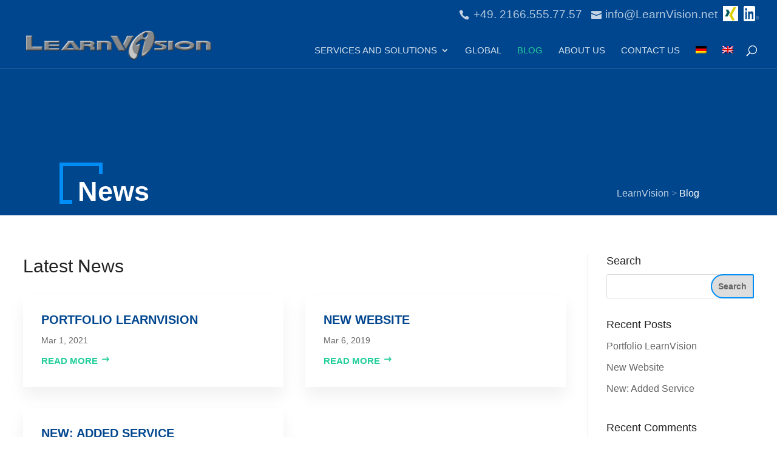

--- FILE ---
content_type: text/css
request_url: https://learnvision.net/wp-content/themes/divi-business-pro/css/blog.css?ver=6.0.11
body_size: 2938
content:
/*
 *
 * IMPORTANT: UTILIZING THE AUTOMATIC UPDATE FEATURE OF THIS CHILD THEME WILL OVERWRITE
 * ANY CUSTOM CODE PLACED WITHIN THIS FILE. IF YOU WISH TO AUTOMATICALLY UPDATE, PLEASE
 * PLACE YOUR CODE IN THEME OPTIONS >> CUSTOM CSS OTHERWISE YOU CAN MANUALLY UPDATE
 * THE THEME FILES
 *
 */

/**
 * #.#  Blog
 *
 */

.search .interior-header,
.blog .interior-header,
.archive .interior-header {
    padding-bottom: 50px;
}

.single .interior-header {
    padding-bottom: 30px;
}

.et_full_width_page #left-area {
    padding-right: 0 !important;
}

/**
 * #.#  Blog archive
 *
 */

.search #left-area .et_pb_post,
.blog #left-area .et_pb_post,
.archive #left-area .et_pb_post {
    font-size: 14px;
    line-height: 1.5;
    clear: none;
    padding: 30px;
    background: #fff;
    -webkit-box-shadow: 0 15px 25px 0 rgba(0, 0, 0, 0.06);
    box-shadow: 0 15px 25px 0 rgba(0, 0, 0, 0.06);
    transition: 0.5s ease-in-out;
}

.search #left-area .et_pb_post:hover,
.blog #left-area .et_pb_post:hover,
.archive #left-area .et_pb_post:hover {
    -webkit-box-shadow: 0 15px 50px 0 rgba(0, 0, 0, 0.2);
    box-shadow: 0 15px 50px 0 rgba(0, 0, 0, 0.2);
}

.search #left-area .et_pb_post .image-container,
.blog #left-area .et_pb_post .image-container,
.archive #left-area .et_pb_post .image-container,
.search #left-area .et_pb_post .et_main_video_container,
.blog #left-area .et_pb_post .et_main_video_container,
.archive #left-area .et_pb_post .et_main_video_container,
.search #left-area .et_pb_post .et_pb_slider,
.blog #left-area .et_pb_post .et_pb_slider,
.archive #left-area .et_pb_post .et_pb_slider {
    margin: -30px -30px 25px;
}

.search .et_pb_post h2.entry-title,
.blog .et_pb_post h2.entry-title,
.archive .et_pb_post h2.entry-title {
    line-height: 1.1;
    font-size: 20px;
    margin-top: 0;
    padding-bottom: 5px;
}

.search .et_pb_post .post-meta,
.search .et_pb_post .post-meta a,
.blog .et_pb_post .post-meta,
.blog .et_pb_post .post-meta a,
.archive .et_pb_post .post-meta,
.archive .et_pb_post .post-meta a {
    font-size: 12px !important;
    text-transform: uppercase;
    line-height: 1.5;
    color: #a7a7a7 !important;
}

.search .et_pb_post .post-content p,
.blog .et_pb_post .post-content p,
.archive .et_pb_post .post-content p {
    margin-bottom: 15px;
}

.search .et_pb_post .more-link,
.blog .et_pb_post .more-link,
.archive .et_pb_post .more-link {
    text-transform: uppercase;
    font-weight: bold;
    font-size: 15px;
    line-height: 1;
}

.search .et_pb_post .more-link:after,
.blog .et_pb_post .more-link:after,
.archive .et_pb_post .more-link:after {
    font-family: "ETmodules";
    content: '\24';
    margin-left: 5px;
    line-height: 1.2;
}

@media (min-width: 1051px) {
    .search.et_full_width_page #left-area .et_pb_post,
    .blog.et_full_width_page #left-area .et_pb_post,
    .archive.et_full_width_page #left-area .et_pb_post {
        width: 32%;
    }

    .search.et_full_width_page #left-area .et_pb_post:nth-child(3n),
    .blog.et_full_width_page #left-area .et_pb_post:nth-child(3n),
    .archive.et_full_width_page #left-area .et_pb_post:nth-child(3n) {
        margin-right: 0 !important;
    }
}

@media (min-width: 740px) and (max-width: 1050px) {
    .search.et_full_width_page #left-area .et_pb_post,
    .blog.et_full_width_page #left-area .et_pb_post,
    .archive.et_full_width_page #left-area .et_pb_post {
        width: 49%;
    }

    .search.et_full_width_page #left-area .et_pb_post:nth-child(2n),
    .blog.et_full_width_page #left-area .et_pb_post:nth-child(2n),
    .archive.et_full_width_page #left-area .et_pb_post:nth-child(2n) {
        margin-right: 0 !important;
    }
}

@media (min-width: 740px) {
    .search #left-area .et_pb_post,
    .blog #left-area .et_pb_post,
    .archive #left-area .et_pb_post {
        float: left;
        margin: 0 2% 30px 0;
        vertical-align: top;
    }

    .search.et_left_sidebar #left-area .et_pb_post,
    .blog.et_left_sidebar #left-area .et_pb_post,
    .archive.et_left_sidebar #left-area .et_pb_post,
    .search.et_right_sidebar #left-area .et_pb_post,
    .blog.et_right_sidebar #left-area .et_pb_post,
    .archive.et_right_sidebar #left-area .et_pb_post {
        width: 49%;
    }

    .search.et_left_sidebar #left-area .et_pb_post:nth-child(2n),
    .blog.et_left_sidebar #left-area .et_pb_post:nth-child(2n),
    .archive.et_left_sidebar #left-area .et_pb_post:nth-child(2n),
    .search.et_right_sidebar #left-area .et_pb_post:nth-child(2n),
    .blog.et_right_sidebar #left-area .et_pb_post:nth-child(2n),
    .archive.et_right_sidebar #left-area .et_pb_post:nth-child(2n) {
        margin-right: 0 !important;
    }
}

.et_pb_post .et_pb_gallery_post_type .et_pb_slide {
    min-height: 250px;
}

.search #left-area .et_pb_post.format-quote,
.blog #left-area .et_pb_post.format-quote,
.archive #left-area .et_pb_post.format-quote,
.search #left-area .et_pb_post.format-link,
.blog #left-area .et_pb_post.format-link,
.archive #left-area .et_pb_post.format-link,
.search #left-area .et_pb_post.format-audio,
.blog #left-area .et_pb_post.format-audio,
.archive #left-area .et_pb_post.format-audio {
    padding: 0;
}

.et_audio_content h2, .et_link_content h2, .et_quote_content blockquote p {
    line-height: 1.5;
    font-size: 20px;
}

.et_pb_post.format-quote .et_quote_content:before {
    font-family: "ETmodules";
    text-align: center;
    font-size: 50px;
    line-height: 1;
    font-weight: bold;
    display: block;
    margin-top: -10px;
    margin-bottom: 5px;
    color: rgba(0, 0, 0, 0.15);
    content: '\7b';
}

/* Search form */

.search .search-box {
    margin: 0 auto 60px;
    width: 100%;
    max-width: 700px;
    display: block;
}

.search .search-box form {
    position: relative;
    overflow: hidden;
}

.search .search-box label {
    display: none;
}

.search .search-box input[type=text] {
    padding: 0 125px 0 25px !important;
    font-size: 15px;
    line-height: 50px;
    height: 50px;
    border-radius: 30px;
    width: 100%;
    border: 1px solid;
    display: block;
}

.search .search-box input[type=submit] {
    width: 100px;
    font-size: 16px;
    font-weight: 500;
    border: none;
    box-shadow: none;
    color: #fff;
    position: absolute;
    top: 0;
    right: 0;
    height: 50px;
    padding: 0;
    text-align: center;
    line-height: 50px;
}

.search .entry {
    margin-bottom: 50px;
}

/* WP Page Navi navigation */

.wp-pagenavi {
    border: none;
    text-align: center;
}

.single-project-gallery .et_pb_gallery_pagination ul li {
    float: none;
    display: inline-block;
    padding: 5px 3px;
}

.wp-pagenavi a,
.wp-pagenavi span.current {
    padding: 5px 20px;
    font-size: 14px;
    line-height: 1.3;
    font-weight: 600 !important;
    background: transparent !important;
    transition: 0.3s all;
}

.wp-pagenavi a {
    border: 1px solid;
    color: #000 !important;
}

.wp-pagenavi span.current {
    border-width: 1px !important;
    border-style: solid !important;
}

.wp-pagenavi a:hover {
    color: #fff !important;
}

/**
 * #.#  Single post
 *
 */

.single-post .interior-header h2.entry-title {
    font-weight: 900;
    line-height: 1.1;
}

@media (min-width: 981px) {
    .single-post .interior-header h2.entry-title {
        font-size: 40px;
    }
}

@media (min-width: 767px) and (max-width: 980px) {
    .single-post .interior-header h2.entry-title {
        font-size: 37px;
    }
}

@media (max-width: 766px) {
    .single-post .interior-header h2.entry-title {
        font-size: 32px;
    }
}

.single-post .interior-header .post-meta,
.single-post .interior-header .post-meta a {
    color: rgba(255, 255, 255, 0.75) !important;
    font-size: 15px !important;
    line-height: 1.5;
}

.single-post .et_main_thumbnail_container {
    text-align: center;
}

.single-post .pb_disabled .entry-content {
    font-size: 15px;
    line-height: 1.5;
    max-width: 950px;
    width: 90%;
    margin-right: auto;
    margin-left: auto;
}

.single .et_pb_post {
    margin-bottom: 0;
}

/* Related posts */

.related-posts {
    font-size: 0;
    line-height: normal;
    padding: 65px 0 70px;
    border-top: 1px solid #F9F9F9;
    border-bottom: 1px solid #F9F9F9;
    position: relative;
    background: #F9F9F9;
}

.related-posts:before,
.related-posts:after {
    content: '';
    border-top: 1px solid #F9F9F9;
    border-bottom: 1px solid #F9F9F9;
    background: #F9F9F9;
    width: 100%;
    position: absolute;
    height: 100%;
    top: -1px;
}

.related-posts:before {
    right: 100%;
}

.related-posts:after {
    left: 100%;
}

.related-posts h1 {
    font-weight: 900;
    font-size: 35px;
    line-height: 1.15;
    position: relative;
    padding-bottom: 0;
    margin-bottom: 30px;
}

.related-posts h1:before {
    position: absolute;
    right: 100%;
    right: calc(100% + 20px);
    top: 50%;
    content: '';
    width: 1000%;
    height: 1px;
}

.related-thumb-wrapper {
    position: relative;
    background: #fff;
    -webkit-box-shadow: 0 15px 25px 0 rgba(0, 0, 0, 0.06);
    box-shadow: 0 15px 25px 0 rgba(0, 0, 0, 0.06);
    transition: 0.5s ease-in-out;
    padding-bottom: 25px;
}

.related-thumb-wrapper .thumb-container {
    height: 200px;
    position: relative;
}

.related-thumb-wrapper .thumb-container img {
    max-width: none;
    height: 200px;
    width: 100%;
    object-fit: cover;
}

.related-thumb-wrapper .no-thumb {
    position: relative;
    width: 100%;
    height: 100%;
}

.related-thumb-wrapper .no-thumb:before {
    font-family: "ETmodules";
    content: '\e005';
    position: absolute;
    font-size: 60px;
    color: #fff;
    top: 50%;
    left: 50%;
    transform: translate(-50%, -50%);
}

.related-thumb h3.post-title {
    line-height: 1.1;
    font-size: 19px;
    padding: 20px 20px 10px;
}

.related-thumb a.more-link {
    margin: 0 20px;
    text-transform: uppercase;
    font-weight: bold;
    font-size: 15px;
    line-height: 1;
}

.related-thumb .more-link:after {
    font-family: "ETmodules";
    content: '\24';
    margin-left: 5px;
    line-height: 1.2;
}

@media (min-width: 791px) {
    .related-thumb {
        width: 33.33%;
        padding: 0 15px;
        display: inline-block;
        vertical-align: top;
    }

    .related-posts {
        margin-left: -15px;
        margin-right: -15px;
    }

    .related-posts h1 {
        margin-left: 15px;
    }
}

@media (max-width: 790px) {
    .related-thumb {
        margin-bottom: 25px;
    }
}

/* Post next / previous navigation */

.post-navigation {
    margin-top: 30px;
    position: relative;
    border-top: 1px solid;
    font-size: 0;
}

.post-navigation:before,
.post-navigation:after {
    content: '';
    border-top: 1px solid;
    width: 100%;
    position: absolute;
    height: 100%;
    top: -1px;
}

.post-navigation:before {
    right: 100%;
}

.post-navigation:after {
    left: 100%;
}

@media (min-width: 791px) {
    .post-navigation .post-navigation-previous,
    .post-navigation .post-navigation-next {
        width: 50%;
        display: inline-block;
        position: relative;
        overflow: hidden;
        vertical-align: middle;
    }

    .post-navigation .navi-content {
        position: relative;
    }

    .post-navigation .navi-content:before {
        height: 100%;
        width: 50%;
        position: absolute;
        top: 0;
        left: 0;
        content: '';
        border-right: 1px solid;
    }

    .post-navigation .post-navigation-previous {
        text-align: right;
    }

    .post-navigation .post-navigation-previous a {
        padding-left: 60px;
    }

    .post-navigation .post-navigation-next a {
        padding-right: 60px;
    }

    .post-navigation .post-navigation-next a:before {
        right: 0;
    }

    .post-navigation .post-navigation-previous,
    .post-navigation .post-navigation-next {
        padding: 30px;
    }
}

@media (max-width: 790px) {
    .post-navigation {
        padding: 20px 0;
    }

    .post-navigation a {
        display: block;
        font-size: 17px !important;
    }

    .post-navigation .post-navigation-previous a {
        margin-bottom: 10px;
    }

    .post-navigation .post-navigation-next a,
    .post-navigation .post-navigation-previous a {
        padding-left: 60px;
    }

    .post-navigation .post-navigation-next a:before {
        left: 0;
    }

    .post-navigation .post-navigation-previous,
    .post-navigation .post-navigation-next {
        padding: 15px !important;
    }
}

.post-navigation span {
    text-transform: uppercase;
    display: block;
    margin-bottom: 5px;
    font-size: 13px;
    line-height: 1.5;
}

.post-navigation .post-navigation-previous a,
.post-navigation .post-navigation-next a {
    position: relative;
    transition: 0.3s, ease-in;
    display: block;
    font-weight: bold;
    font-size: 18px;
    line-height: 1.15;
    color: #000;
}

.post-navigation .post-navigation-previous a:before,
.post-navigation .post-navigation-next a:before {
    font-family: "ETmodules";
    width: 38px;
    height: 38px;
    text-align: center;
    font-size: 28px;
    line-height: 38px;
    display: block;
    border-radius: 1px;
    border-width: 1px !important;
    border-style: solid !important;
    color: #000;
    position: absolute;
    top: 50%;
    margin-top: -19px;
}

.post-navigation .post-navigation-previous a:before {
    content: "\34";
    left: 0;
}

.post-navigation .post-navigation-next a:before {
    content: "\35";
}

/* Comments area */

#commentform {
    padding-bottom: 30px;
    position: relative;
    overflow: hidden;
}

h1#comments,
h3#reply-title {
    font-weight: 900;
    font-size: 30px;
    color: #000;
    padding-bottom: 0;
    position: relative;
}

h1#comments {
    margin-bottom: 30px;
}

h3#reply-title {
    margin-bottom: 5px;
}

h3#reply-title a#cancel-comment-reply-link {
    font-family: "Open Sans", sans-serif !important;
    font-size: 14px;
}

.single #comment-wrap {
    padding-top: 70px;
    max-width: 920px;
    margin-left: auto;
    margin-right: auto;
}

.single .comment_area .comment-reply-link {
    padding: 5px 15px !important;
    border-width: 1px !important;
    border-style: solid !important;
    color: #000;
    font-weight: 600;
    font-size: 14px;
    border-radius: 30px;
    top: 0;
}

.single .comment_area .comment-reply-link:hover {
    padding: 5px 25px 5px 10px !important;
}

.single .comment_area .comment-reply-link:after {
    font-size: 19px !important;
    line-height: 22px !important;
}

.comment #respond {
    margin-bottom: 30px;
}

.form-submit .et_pb_button {
    font-weight: bold;
    font-size: 17px;
    line-height: 1.5 !important;
    padding: 14px 30px !important;
    color: #000 !important;
    border-radius: 30px;
}

.form-submit .et_pb_button:hover {
    color: #fff !important;
}

#commentform input[type=email],
#commentform input[type=text],
#commentform input[type=url],
#commentform textarea {
    padding: 10px 15px;
    font-size: 14px;
    line-height: 1.5;
    border: 1px solid;
    background: transparent !important;
    transition: all 0.3s, ease-in-out;
}

@media (min-width: 700px) {
    p.comment-form-author,
    p.comment-form-email,
    p.comment-form-url {
        width: 32%;
        float: left;
    }

    p.comment-form-author,
    p.comment-form-email {
        margin-right: 2%;
    }

    p.comment-form-author input,
    p.comment-form-email input,
    p.comment-form-url input {
        width: 100% !important;
        display: block;
    }
}

/**
 * #.#  Sidebar
 *
 */

#sidebar h4.widgettitle {
    line-height: 1.15;
    padding-bottom: 0;
    padding-top: 2px;
    margin-bottom: 10px;
    font-weight: bold;
    font-size: 16px;
    color: #000;
    text-transform: uppercase;
    padding-left: 8px;
    border-left-width: 2px !important;
    border-left-style: solid !important;
}

#sidebar li {
    padding: 10px;
    margin: 0;
    border-bottom: 1px solid;
    font-size: 14px;
    line-height: 1.4;
}

#sidebar li:last-child {
    border: none;
}

#sidebar li a {
    position: relative;
    transition: all 0.2s ease-in-out 0s;
    display: block;
}

#sidebar li a:before {
    margin-right: 5px;
    font-family: "ETmodules";
    content: '\24';
    position: absolute;
    top: 50%;
    left: -10px;
    font-weight: bold;
    font-size: 16px;
    line-height: 1;
    margin-top: -8px;
    opacity: 0;
    transition: all 0.2s ease-in-out 0s;
}

#sidebar li a:hover,
#sidebar li.current-cat a {
    padding-left: 15px !important;
}

#sidebar li a:hover:before,
#sidebar li.current-cat a:before {
    opacity: 1;
}

/**
 * #.#  Fixes
 *
 */

@media (max-width: 980px) {
    .et_left_sidebar #left-area,
    .et_left_sidebar #sidebar,
    .et_right_sidebar #left-area,
    .et_right_sidebar #sidebar {
        position: relative;
        overflow: hidden;
    }
}